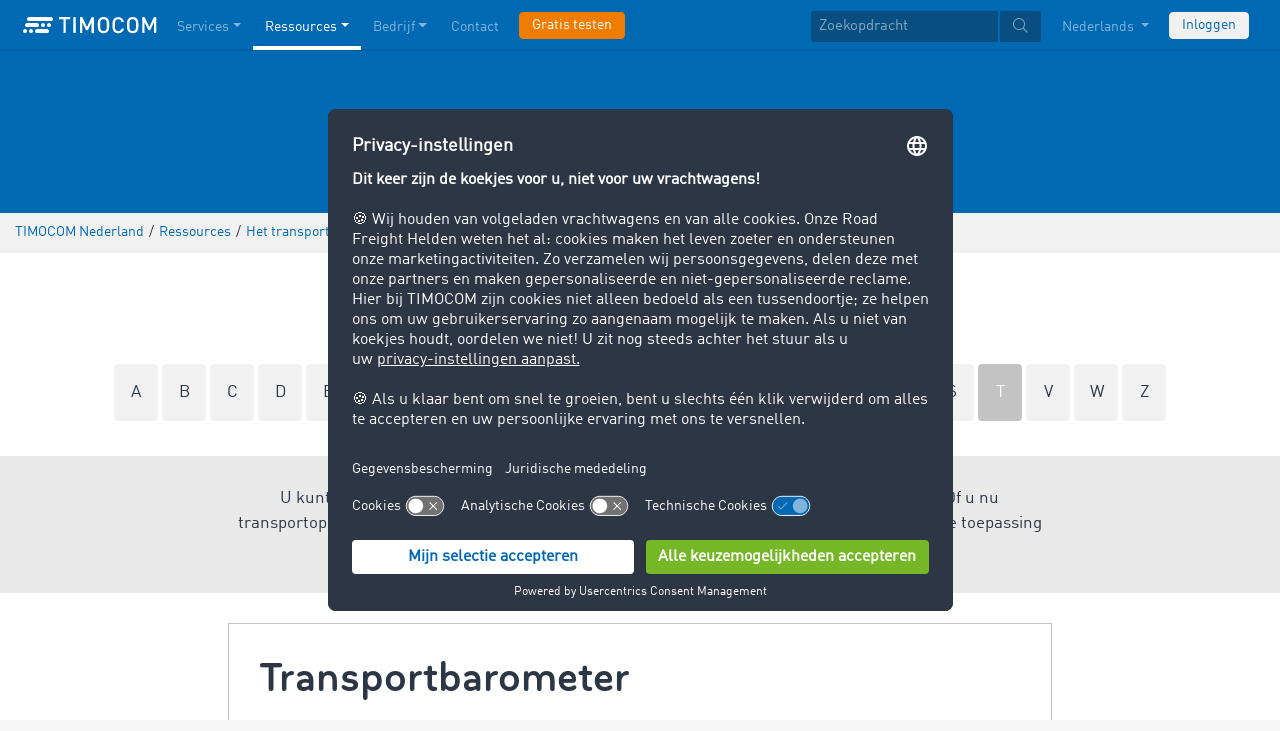

--- FILE ---
content_type: text/html;charset=UTF-8
request_url: https://www.timocom.nl/lexicon/het-transportlexicon/transportbarometer
body_size: 8915
content:

<!DOCTYPE html>
<html class="no-js" lang="nl-NL" dir="ltr"    >
<head >
<meta charset="UTF-8">
<!-- Kameleoon script start -->
<script type="text/javascript">
window.kameleoonQueue = window.kameleoonQueue || [];
</script>
<script type="text/javascript" id="kameleoon-script" fetchpriority="high" src="//w6bjh4e8qp.kameleoon.io/engine.js" async></script>
<!-- Kameleoon script end -->
<meta name="robots" content="index,follow"><title>Transportbarometer </title> <meta name="viewport" content="width=device-width, initial-scale=1">
<link rel="apple-touch-icon" sizes="144x144" href="https://timcdnprd.azureedge.net/resource/crblob/452554/6cfb2a5e9a8a478704137a2dc6e149fd/apple-touch-icon-144-png-data.png">
<link rel="apple-touch-icon" sizes="114x114" href="https://timcdnprd.azureedge.net/resource/crblob/452552/1497b6cc6ba1c3248f48ab088158540e/apple-touch-icon-114-png-data.png">
<link rel="apple-touch-icon" sizes="72x72" href="https://timcdnprd.azureedge.net/resource/crblob/452558/1f76b55164faca3d18c1cf54b3f38d4f/apple-touch-icon-72-png-data.png">
<link rel="shortcut icon" href="https://timcdnprd.azureedge.net/resource/crblob/452560/bd45fdaa3208f159b15eb612ae535243/favicon-ico-data.ico" /> <link rel="canonical" href="https://www.timocom.nl/lexicon/het-transportlexicon/transportbarometer">
<link rel="alternate" hreflang="pl-PL" href="https://www.timocom.pl/zasoby/leksykon-transportowy" title="Pools (Polen) | Polish (Poland)">
<link rel="alternate" hreflang="lt-LT" href="https://www.timocom.lt/saltinis/transporto-%C5%BEodynas" title="Litouws (Litouwen) | Lithuanian (Lithuania)">
<link rel="alternate" hreflang="sr-RS" href="https://www.timocom.rs/resursi/re%C4%8Dnik-transporta" title="Servisch (Servië) | Serbian (Serbia)">
<link rel="alternate" hreflang="fi-FI" href="https://www.timocom.fi/resurssit/kuljetusalan-sanakirja" title="Fins (Finland) | Finnish (Finland)">
<link rel="alternate" hreflang="uk-UA" href="https://www.timocom.com.ua/resursi/%D1%82%D1%80%D0%B0%D0%BD%D1%81%D0%BF%D0%BE%D1%80%D1%82%D0%BD%D0%B8%D0%B9-%D0%BA%D0%BE%D0%BC%D0%BF%D0%B5%D0%BD%D0%B4%D1%96%D1%83%D0%BC" title="Oekraïens (Oekraïne) | Ukrainian (Ukraine)">
<link rel="alternate" hreflang="ro-RO" href="https://www.timocom.ro/resurse/lexicon-de-transport" title="Roemeens (Roemenië) | Romanian (Romania)">
<link rel="alternate" hreflang="ru-RU" href="https://www.timocom.ru/istochnik/%D1%82%D1%80%D0%B0%D0%BD%D1%81%D0%BF%D0%BE%D1%80%D1%82%D0%BD%D1%8B%D0%B9-%D0%BA%D0%BE%D0%BC%D0%BF%D0%B5%D0%BD%D0%B4%D0%B8%D1%83%D0%BC" title="Russisch (Rusland) | Russian (Russia)">
<link rel="alternate" hreflang="hr-HR" href="https://www.timocom.com.hr/resursi/pojmovnik-transporta" title="Kroatisch (Kroatië) | Croatian (Croatia)">
<link rel="alternate" hreflang="en-GB" href="https://www.timocom.co.uk/our-resources/the-transport-lexicon" title="Engels (Verenigd Koninkrijk) | English (United Kingdom)">
<link rel="alternate" hreflang="nl-NL" href="https://www.timocom.nl/onze-resources/het-transportlexicon" title="Nederlands (Nederland) | Dutch (Netherlands)">
<link rel="alternate" hreflang="da-DK" href="https://www.timocom.dk/ressourcer/transportleksikon" title="Deens (Denemarken) | Danish (Denmark)">
<link rel="alternate" hreflang="lv-LV" href="https://www.timocom.lv/resursi/the-transport-lexicon" title="Lets (Letland) | Latvian (Latvia)">
<link rel="alternate" hreflang="bg-BG" href="https://www.timocom.bg/resursi/%D1%82%D1%80%D0%B0%D0%BD%D1%81%D0%BF%D0%BE%D1%80%D1%82%D0%B5%D0%BD%D0%BB%D0%B5%D0%BA%D1%81%D0%B8%D0%BA%D0%BE%D0%BD" title="Bulgaars (Bulgarije) | Bulgarian (Bulgaria)">
<link rel="alternate" hreflang="pt-PT" href="https://www.timocom.pt/recursos/dicion%C3%A1rio-de-transporte" title="Portugees (Portugal) | Portuguese (Portugal)">
<link rel="alternate" hreflang="tr-TR" href="https://www.timocom.com.tr/kaynaklar/nakliye-s%C3%B6zl%C3%BC%C4%9F%C3%BC" title="Turks (Turkije) | Turkish (Turkey)">
<link rel="alternate" hreflang="es-ES" href="https://www.timocom.es/recursos/el-diccionario-de-transporte" title="Spaans (Spanje) | Spanish (Spain)">
<link rel="alternate" hreflang="sl-SI" href="https://www.timocom.si/viri/transportni-leksikon" title="Sloveens (Slovenië) | Slovenian (Slovenia)">
<link rel="alternate" hreflang="cs-CZ" href="https://www.timocom.cz/infocentrum/dopravni-lexikon" title="Tsjechisch (Tsjechië) | Czech (Czechia)">
<link rel="alternate" hreflang="el-GR" href="https://www.timocom.gr/piges/%CE%B7-%CE%B5%CE%B3%CE%BA%CF%85%CE%BA%CE%BB%CE%BF%CF%80%CE%B1%CE%AF%CE%B4%CE%B5%CE%B9%CE%B1-m%CE%B5%CF%84%CE%B1%CF%86%CE%BF%CF%81%CF%8E%CE%BD" title="Grieks (Griekenland) | Greek (Greece)">
<link rel="alternate" hreflang="fr-FR" href="https://www.timocom.fr/ressources/le-dictionnaire-du-transport" title="Frans (Frankrijk) | French (France)">
<link rel="alternate" hreflang="de-DE" href="https://www.timocom.de/ressourcen/transportlexikon" title="Duits (Duitsland) | German (Germany)">
<link rel="alternate" hreflang="sv-SE" href="https://www.timocom.se/information/transportlexikon" title="Zweeds (Zweden) | Swedish (Sweden)">
<link rel="alternate" hreflang="bs-BA" href="https://www.timocom.ba/rjecnik-transporta" title="Bosnisch (Bosnië en Herzegovina) | Bosnian (Bosnia &amp; Herzegovina)">
<link rel="alternate" hreflang="hu-HU" href="https://www.timocom.hu/kinalatunk/transzportlexikon" title="Hongaars (Hongarije) | Hungarian (Hungary)">
<link rel="alternate" hreflang="no-NO" href="https://no.timocom.com/ressurser/transportleksikon" title="Noors (Noorwegen) | Norwegian (Norway)">
<link rel="alternate" hreflang="sk-SK" href="https://www.timocom.sk/infocentrum/dopravny-lexikon" title="Slowaaks (Slowakije) | Slovak (Slovakia)">
<link rel="alternate" hreflang="it-IT" href="https://www.timocom.it/risorse/il-dizionario-del-trasporto" title="Italiaans (Italië) | Italian (Italy)">
<link rel="preconnect" href="https://timcdnprd.azureedge.net">
<link rel="preload" href="https://timcdnprd.azureedge.net/resource/themes/timocom/css/timocom-72-45.css" as="style">
<link rel="preload" href="https://timcdnprd.azureedge.net/resource/crblob/38/ced2ccc7e7020308e0b4a558100f0a8e/dinwebpro-woff2-data.woff2" as="font" type="font/woff2" crossorigin="anonymous">
<link rel="preload" href="https://timcdnprd.azureedge.net/resource/crblob/56/91742545f675e52cbb309d026cb371a7/tciconset-solid-woff2-data.woff2" as="font" type="font/woff2" crossorigin="anonymous">
<link rel="preload" href="https://timcdnprd.azureedge.net/resource/crblob/18/ab317d5947ec270f06170d178e36543b/bouba-round-medium-woff2-data.woff2" as="font" type="font/woff2" crossorigin="anonymous">
<link rel="preload" href="https://timcdnprd.azureedge.net/resource/crblob/44/6ba7704c02023cb6cfae1a4e5811c4eb/tciconset-brands-woff2-data.woff2" as="font" type="font/woff2" crossorigin="anonymous">
<link rel="preload" href="https://timcdnprd.azureedge.net/resource/crblob/50/8499a6afb5aedc2ebafc3ba93a1de0a0/tciconset-light-woff2-data.woff2" as="font" type="font/woff2" crossorigin="anonymous">
<link href="https://timcdnprd.azureedge.net/resource/themes/timocom/css/timocom-72-45.css" rel="stylesheet" >
<meta property="og:title" content="Transportbarometer" />
<meta property="og:description" content="Het TIMOCOM transportlexicon bevat definities van de belangrijke begrippen uit de logistieke branche, de vervoersbranche, de toeleveringsketen en de branche voor goederenvervoer over de weg." />
<meta property="og:type" content="website" />
<meta property="og:url" content="https://www.timocom.nl/lexicon/het-transportlexicon/transportbarometer"/><meta property="og:image" content="https://timcdnprd.azureedge.net/resource/blob/475624/ae3be9b0801d95268f6cd59f9982fb2a/logo-data.png" />
<meta property="og:site_name" content="TIMOCOM" />
<link rel="preconnect" href="https://app.usercentrics.eu">
<script id="usercentrics-cmp" data-settings-id="aGs-woxRS"
src="https://app.usercentrics.eu/browser-ui/latest/loader.js" data-language="nl"
async></script>
<meta name="cif_content_id" content="262456">
<script>document.documentElement.className = document.documentElement.className.replace(/no-js/g, "js");</script>
<script type="application/ld+json">
{"legalName":"TIMOCOM GmbH","foundingDate":1997,"address":{"postalCode":"40699","addressRegion":null,"streetAddress":"Timocom Platz 1","addressLocality":"Erkrath-Düsseldorf","addressCountry":{"name":"Germany","@type":"Country"},"@type":"PostalAddress"},"contactPoint":[{"telephone":"+49 211 88 26 88 26","contactType":"customer service","areaServed":"NL","email":"info.nl@timocom.com","availableLanguage":["nl"],"@type":"ContactPoint"}],"@type":"Organization","name":"TIMOCOM","logo":"https://timcdnprd.azureedge.net/resource/blob/381630/b22177cf81158b89f9db2fd04dc40564/logo-timocom-corporation-blue-all-data.svg","@context":"https://schema.org","url":"https://www.timocom.nl","sameAs":["https://www.wikidata.org/wiki/Q263113","https://de.wikipedia.org/wiki/Timocom","https://www.facebook.com/timocom.nl","https://www.youtube.com/user/TIMOCOM","https://www.xing.com/company/timocom","https://www.linkedin.com/company/timocom-gmbh/","https://twitter.com/TIMOCOM","https://instagram.com/timocom"]}
</script>
<!-- Google Tag Manager -->
<script type="text/javascript">
window.dataLayer = window.dataLayer || [];
function gtag() {
dataLayer.push(arguments);
}
gtag("consent", "default", {
ad_user_data: "denied",
ad_personalization: "denied",
ad_storage: "denied",
analytics_storage: "denied",
wait_for_update: 2000 // milliseconds to wait for update
});
gtag("set", "ads_data_redaction", true);
(function(w, d, s, l, i) {
w[l] = w[l] || [];
w[l].push({
'gtm.start': new Date().getTime(),
event: 'gtm.js'
});
var f = d.getElementsByTagName(s)[0],
j = d.createElement(s),
dl = l != 'dataLayer' ? '&l=' + l : '';
j.async = true;
j.defer=true;
j.src =
'https://stats.timocom.nl/gtm.js?id=' + i + dl;
f.parentNode.insertBefore(j, f);
})(window, document, 'script', 'dataLayer', 'GTM-PTDPXBG');
</script>
</head><body class="js svg" id="top" >
<!-- Google Tag Manager (noscript) -->
<noscript><iframe src="https://stats.timocom.nl/ns.html?id=GTM-PTDPXBG"
height="0" width="0" style="display:none;visibility:hidden"></iframe></noscript>
<!-- End Google Tag Manager (noscript) -->
<nav class="navbar navbar-expand-xl navbar-dark bg-primary fixed-top w-100">
<div class="container">
<a class="navbar-brand" aria-label="LOGO-TIMOCOM"
href="/">
<i id="navbar-logo-timocom" class="logo-timocom-white"></i>
</a>
<button class="navbar-toggler " type="button" data-toggle="collapse" data-target="#navbarSupportedContent"
aria-controls="navbarSupportedContent" aria-expanded="false" aria-label="Toggle navigation">
<span class="hamburger d-block">
<span class="bar"></span>
<span class="bar"></span>
<span class="bar"></span>
</span>
</button>
<div class="collapse navbar-collapse pb-5 pb-lg-0" id="navbarSupportedContent" role="navigation" aria-label="Main navigation">
<ul class="navbar-nav mr-auto" aria-label="Categories">
<li class="nav-item " role="listitem">
<div class="nav-link dropdown-toggle d-xl-none" href="/diensten" rel="nofollow" id="navbarDropdownMenuLink-" data-toggle="dropdown" aria-haspopup="true" aria-expanded="false" >Services</div>
<a class="nav-link dropdown-toggle d-none d-xl-block" href="/diensten" rel="nofollow" id="navbarDropdownMenuLink-" data-toggle="dropdown" aria-haspopup="true" aria-expanded="false" >Services</a>
<div class="dropdown-menu fullsize-dropdown-menu border-0 " aria-labelledby="navbarDropdownMenuLink-">
<div class="container first-dropdown-items">
<ul>
<li class="d-xl-none">
<a class="dropdown-item" href="/diensten" >Overzicht</a> </li>
<li class="">
<a class="dropdown-item " href="/diensten/vrachtbeurs" >Vrachtbeurs</a> </li>
<li class="">
<a class="dropdown-item " href="/diensten/vrachtbeurs/gesloten-vrachtbeurs" rel="noreferrer">Gesloten vrachtbeurs</a> </li>
<li class="">
<a class="dropdown-item " href="/diensten/aanbestedingen" >Aanbestedingen</a> </li>
<li class="">
<a class="dropdown-item " href="/diensten/routes-kosten" >Routes &amp; kosten</a> </li>
<li class="">
<a class="dropdown-item " href="/diensten/transportopdrachten" >Transportopdrachten</a> </li>
<li class="">
<a class="dropdown-item " href="/diensten/interfaces" >Interfaces</a> </li>
<li class="">
<a class="dropdown-item " href="/diensten/incasso-internationaal" >Incasso internationaal</a> </li>
<li class="">
<a class="dropdown-item " href="/diensten/live-zendingen-volgen" >Live Zendingen Volgen</a> </li>
</ul>
</div>
<div class="navbar-close d-none d-xl-block">
<button type="button" class="close" title="Menü schließen" data-dismiss="alert" aria-label="Close">
<span aria-hidden="true"><i class="icon-light-plus-circle"></i></span>
</button>
</div>
</div>
</li><li class="nav-item active" role="listitem">
<div class="nav-link dropdown-toggle d-xl-none" href="/onze-resources" rel="nofollow" id="navbarDropdownMenuLink-" data-toggle="dropdown" aria-haspopup="true" aria-expanded="false" >Ressources</div>
<a class="nav-link dropdown-toggle d-none d-xl-block" href="/onze-resources" rel="nofollow" id="navbarDropdownMenuLink-" data-toggle="dropdown" aria-haspopup="true" aria-expanded="false" >Ressources</a>
<div class="dropdown-menu fullsize-dropdown-menu border-0 " aria-labelledby="navbarDropdownMenuLink-">
<div class="container first-dropdown-items">
<ul>
<li class="d-xl-none">
<a class="dropdown-item" href="/onze-resources" >Overzicht</a> </li>
<li class="">
<a class="dropdown-item " href="/blog" rel="noreferrer">Blog</a> </li>
<li class="">
<a class="dropdown-item " href="/bedrijf/newsroom" rel="noreferrer">Newsroom</a> </li>
<li class="">
<a class="dropdown-item active" href="/lexicon/het-transportlexicon/" >Het transportlexicon</a> </li>
<li class="">
<a class="dropdown-item " href="/diensten/transportbarometer" rel="noreferrer">Transportbarometer</a> </li>
</ul>
</div>
<div class="navbar-close d-none d-xl-block">
<button type="button" class="close" title="Menü schließen" data-dismiss="alert" aria-label="Close">
<span aria-hidden="true"><i class="icon-light-plus-circle"></i></span>
</button>
</div>
</div>
</li><li class="nav-item " role="listitem">
<div class="nav-link dropdown-toggle d-xl-none" href="/bedrijf" rel="nofollow" id="navbarDropdownMenuLink-" data-toggle="dropdown" aria-haspopup="true" aria-expanded="false" >Bedrijf</div>
<a class="nav-link dropdown-toggle d-none d-xl-block" href="/bedrijf" rel="nofollow" id="navbarDropdownMenuLink-" data-toggle="dropdown" aria-haspopup="true" aria-expanded="false" >Bedrijf</a>
<div class="dropdown-menu fullsize-dropdown-menu border-0 " aria-labelledby="navbarDropdownMenuLink-">
<div class="container first-dropdown-items">
<ul>
<li class="d-xl-none">
<a class="dropdown-item" href="/bedrijf" >Overzicht</a> </li>
<li class="">
<a class="dropdown-item " href="/bedrijf/success-stories" >Success Stories</a> </li>
<li class="">
<a class="dropdown-item " href="https://career.timocom.com" rel="noreferrer">Careers<i class="icon-solid-external-link icon-xs ml-1"></i></a> </li>
</ul>
</div>
<div class="navbar-close d-none d-xl-block">
<button type="button" class="close" title="Menü schließen" data-dismiss="alert" aria-label="Close">
<span aria-hidden="true"><i class="icon-light-plus-circle"></i></span>
</button>
</div>
</div>
</li><li class="nav-item " role="listitem">
<a class="nav-link" href="/contact" >Contact</a></li><li class="nav-item is-input mt-3 mt-lg-0" role="listitem">
<a class="btn btn-highlight btn-block nowrap" href="/registratie" rel="noreferrer">Gratis testen</a> </li> </ul>
<ul class="navbar-nav ml-auto mt-3 mt-lg-0">
<li class="nav-item is-input d-flex align-items-center justify-content-center" aria-label="Searchbar" >
<form class="searchbar m-0 my-3 m-xl-0 px-0 w-100" action="/search" role="search" autocomplete="off">
<div class="input-group input-group-sm" role="textbox" aria-placeholder="Zoekopdracht" aria-label="Search input" contenteditable="true">
<input class="form-control" name="query" aria-label="Zoekopdracht" placeholder="Zoekopdracht" />
<div class="input-group-append m-0 p-0">
<button class="btn btn-primary" name="search" type="submit" value="" title="Search" id="btnsitesearch">
<i class="icon icon-light-search px-1"></i>
</button>
</div>
</div>
</form> </li><!-- localizations: 29 -->
<li class="nav-item language-selection mb-1 mb-lg-4 mb-xl-0">
<a class="nav-link btn-block dropdown-toggle" href="#" id="languageDropdown" role="button"
data-toggle="dropdown" rel="nofollow"
aria-haspopup="true" aria-expanded="false">
Nederlands
</a>
<div class="dropdown-menu dropdown-menu-right border-0 rounded-0 w-100" role="list"
aria-label="languageDropdown"
aria-haspopup="true" aria-expanded="false">
<div class="container first-dropdown-items d-flex flex-column flex-wrap" role="listitem">
<a class="dropdown-item "
target="_self" href="https://www.timocom.ba/lexicon/rjecnik-transporta/"
title="Bosanski" role="button" data-toggle="dropdown" aria-haspopup="true"
aria-expanded="false">
Bosanski
</a>
<a class="dropdown-item "
target="_self" href="https://www.timocom.dk/lexicon/transportleksikon/"
title="Dansk" role="button" data-toggle="dropdown" aria-haspopup="true"
aria-expanded="false">
Dansk
</a>
<a class="dropdown-item "
target="_self" href="https://www.timocom.de/lexicon/transportlexikon/"
title="Deutsch" role="button" data-toggle="dropdown" aria-haspopup="true"
aria-expanded="false">
Deutsch
</a>
<a class="dropdown-item "
target="_self" href="https://www.timocom.ee/lexicon/timocom-et/"
title="Eesti" role="button" data-toggle="dropdown" aria-haspopup="true"
aria-expanded="false">
Eesti
</a>
<a class="dropdown-item "
target="_self" href="https://www.timocom.co.uk/lexicon/the-transport-lexicon/"
title="English" role="button" data-toggle="dropdown" aria-haspopup="true"
aria-expanded="false">
English
</a>
<a class="dropdown-item "
target="_self" href="https://www.timocom.es/lexicon/el-diccionario-de-transporte/"
title="Español" role="button" data-toggle="dropdown" aria-haspopup="true"
aria-expanded="false">
Español
</a>
<a class="dropdown-item "
target="_self" href="https://www.timocom.fr/lexicon/le-dictionnaire-du-transport/"
title="Français" role="button" data-toggle="dropdown" aria-haspopup="true"
aria-expanded="false">
Français
</a>
<a class="dropdown-item "
target="_self" href="https://www.timocom.com.hr/lexicon/pojmovnik-transporta/"
title="Hrvatski" role="button" data-toggle="dropdown" aria-haspopup="true"
aria-expanded="false">
Hrvatski
</a>
<a class="dropdown-item "
target="_self" href="https://www.timocom.it/lexicon/il-dizionario-del-trasporto/"
title="Italiano" role="button" data-toggle="dropdown" aria-haspopup="true"
aria-expanded="false">
Italiano
</a>
<a class="dropdown-item "
target="_self" href="https://www.timocom.lv/lexicon/the-transport-lexicon/"
title="Latviešu" role="button" data-toggle="dropdown" aria-haspopup="true"
aria-expanded="false">
Latviešu
</a>
<a class="dropdown-item "
target="_self" href="https://www.timocom.lt/lexicon/transporto-%C5%BEodynas/"
title="Lietuvių" role="button" data-toggle="dropdown" aria-haspopup="true"
aria-expanded="false">
Lietuvių
</a>
<a class="dropdown-item "
target="_self" href="https://www.timocom.hu/lexicon/transzportlexikon/"
title="Magyar" role="button" data-toggle="dropdown" aria-haspopup="true"
aria-expanded="false">
Magyar
</a>
<a class="dropdown-item active"
target="_self" href="https://www.timocom.nl/lexicon/het-transportlexicon/"
title="Nederlands" role="button" data-toggle="dropdown" aria-haspopup="true"
aria-expanded="false">
Nederlands
</a>
<a class="dropdown-item "
target="_self" href="https://no.timocom.com/lexicon/transportleksikon/"
title="Norsk" role="button" data-toggle="dropdown" aria-haspopup="true"
aria-expanded="false">
Norsk
</a>
<a class="dropdown-item "
target="_self" href="https://www.timocom.pl/lexicon/leksykon-transportowy/"
title="Polski" role="button" data-toggle="dropdown" aria-haspopup="true"
aria-expanded="false">
Polski
</a>
<a class="dropdown-item "
target="_self" href="https://www.timocom.pt/lexicon/dicion%C3%A1rio-de-transporte/"
title="Português" role="button" data-toggle="dropdown" aria-haspopup="true"
aria-expanded="false">
Português
</a>
<a class="dropdown-item "
target="_self" href="https://www.timocom.ro/lexicon/lexicon-de-transport/"
title="Română" role="button" data-toggle="dropdown" aria-haspopup="true"
aria-expanded="false">
Română
</a>
<a class="dropdown-item "
target="_self" href="https://www.timocom.sk/lexicon/dopravny-lexikon/"
title="Slovenčina" role="button" data-toggle="dropdown" aria-haspopup="true"
aria-expanded="false">
Slovenčina
</a>
<a class="dropdown-item "
target="_self" href="https://www.timocom.si/lexicon/transportni-leksikon/"
title="Slovenščina" role="button" data-toggle="dropdown" aria-haspopup="true"
aria-expanded="false">
Slovenščina
</a>
<a class="dropdown-item "
target="_self" href="https://www.timocom.fi/lexicon/kuljetusalan-sanakirja/"
title="Suomi" role="button" data-toggle="dropdown" aria-haspopup="true"
aria-expanded="false">
Suomi
</a>
<a class="dropdown-item "
target="_self" href="https://www.timocom.se/lexicon/transportlexikon/"
title="Svenska" role="button" data-toggle="dropdown" aria-haspopup="true"
aria-expanded="false">
Svenska
</a>
<a class="dropdown-item "
target="_self" href="https://www.timocom.com.tr/lexicon/nakliye-s%C3%B6zl%C3%BC%C4%9F%C3%BC/"
title="Türkçe" role="button" data-toggle="dropdown" aria-haspopup="true"
aria-expanded="false">
Türkçe
</a>
<a class="dropdown-item "
target="_self" href="https://www.timocom.cz/lexicon/dopravni-lexikon/"
title="Čeština" role="button" data-toggle="dropdown" aria-haspopup="true"
aria-expanded="false">
Čeština
</a>
<a class="dropdown-item "
target="_self" href="https://www.timocom.gr/lexicon/%CE%B7-%CE%B5%CE%B3%CE%BA%CF%85%CE%BA%CE%BB%CE%BF%CF%80%CE%B1%CE%AF%CE%B4%CE%B5%CE%B9%CE%B1-m%CE%B5%CF%84%CE%B1%CF%86%CE%BF%CF%81%CF%8E%CE%BD/"
title="Ελληνικά" role="button" data-toggle="dropdown" aria-haspopup="true"
aria-expanded="false">
Ελληνικά
</a>
<a class="dropdown-item "
target="_self" href="https://www.timocom.bg/lexicon/%D1%82%D1%80%D0%B0%D0%BD%D1%81%D0%BF%D0%BE%D1%80%D1%82%D0%B5%D0%BD%D0%BB%D0%B5%D0%BA%D1%81%D0%B8%D0%BA%D0%BE%D0%BD/"
title="Български" role="button" data-toggle="dropdown" aria-haspopup="true"
aria-expanded="false">
Български
</a>
<a class="dropdown-item "
target="_self" href="https://www.timocom.mk/lexicon/timocom-mk/"
title="Македонски" role="button" data-toggle="dropdown" aria-haspopup="true"
aria-expanded="false">
Македонски
</a>
<a class="dropdown-item "
target="_self" href="https://www.timocom.ru/lexicon/%D1%82%D1%80%D0%B0%D0%BD%D1%81%D0%BF%D0%BE%D1%80%D1%82%D0%BD%D1%8B%D0%B9-%D0%BA%D0%BE%D0%BC%D0%BF%D0%B5%D0%BD%D0%B4%D0%B8%D1%83%D0%BC/"
title="Русский" role="button" data-toggle="dropdown" aria-haspopup="true"
aria-expanded="false">
Русский
</a>
<a class="dropdown-item "
target="_self" href="https://www.timocom.rs/lexicon/re%C4%8Dnik-transporta/"
title="Српски" role="button" data-toggle="dropdown" aria-haspopup="true"
aria-expanded="false">
Српски
</a>
<a class="dropdown-item "
target="_self" href="https://www.timocom.com.ua/lexicon/%D1%82%D1%80%D0%B0%D0%BD%D1%81%D0%BF%D0%BE%D1%80%D1%82%D0%BD%D0%B8%D0%B9-%D0%BA%D0%BE%D0%BC%D0%BF%D0%B5%D0%BD%D0%B4%D1%96%D1%83%D0%BC/"
title="Українська" role="button" data-toggle="dropdown" aria-haspopup="true"
aria-expanded="false">
Українська
</a>
</div>
<div class="navbar-close d-none d-xl-block mb-5 mb-xl-0" role="button">
<button type="button" class="close" title="close" data-dismiss="alert" aria-label="Close">
<span aria-hidden="true"><i class="icon-light-plus-circle"></i></span>
</button>
</div>
</div>
</li>
<li class="nav-item is-input mt-3 mt-lg-0" role="listitem">
<a href="https://my.timocom.com/" class="btn btn-block nowrap btn-light" title="login">Inloggen</a> </li> </ul>
</div>
</div>
</nav>
<main id="maincontent" class="ci-maincontent">
<a name="ci-anchor-266566" id="ci-anchor-266566"></a>
<section id="m01-stage-266566" class="ci-module-wrapper bg-blue text-white" >
<div class="">
<div class="row justify-content-center ">
<div class="col-12 w-100 ci-m01-stage">
<header class="page-header size-default bg-blue">
<div class="ci-positioned-text-container ci-positioned-text-container-static mx-auto d-flex flex-column align-items-center justify-content-center h-100" style="width: 50%;" >
<div class="container py-3 py-md-5">
<div class="row justify-content-center">
<div class="col-12 text-center text-white">
<h2 class="wordbreak "> Het transportlexicon
</h2>
</div>
</div>
</div>
</div>
</header>
</div>
</div>
</div>
</section>
<section class="d-none d-md-block m-0 py-2 ci-breadcrumb bg-gray-200">
<div class="container">
<div class="row">
<div class="col-12">
<nav id="breadcrumb" aria-label="breadcrumb">
<small>
<ul class="d-flex flex-col list-unstyled m-0 p-0" vocab="https://schema.org/" typeof="BreadcrumbList"
aria-label="Breadcrumb navigation">
<li class="d-inline-block" property="itemListElement" typeof="ListItem">
<a property="item" typeof="WebPage"
href="/">
<span property="name">TIMOCOM Nederland</span>
</a>
<meta property="position" content="1">
</li>
<li class="d-inline-block"><span class="mx-1">/</span></li>
<li class="d-inline-block" property="itemListElement" typeof="ListItem">
<a property="item" typeof="WebPage"
href="/onze-resources">
<span property="name">Ressources</span>
</a>
<meta property="position" content="2">
</li>
<li class="d-inline-block"><span class="mx-1">/</span></li>
<li class="d-inline-block" property="itemListElement" typeof="ListItem">
<a property="item" typeof="WebPage"
href="/lexicon/het-transportlexicon/">
<span property="name">Het transportlexicon</span>
</a>
<meta property="position" content="3">
</li>
<li class="d-inline-block"><span class="mx-1">/</span></li>
<li class="d-inline-block" property="itemListElement" typeof="ListItem">
<a property="item" typeof="WebPage" href="/lexicon/het-transportlexicon/transportbarometer">
<span property="name">
Transportbarometer
</span>
</a>
<meta property="position" content="4">
</li> </ul>
</small>
</nav>
</div>
</div>
</div>
</section>
<div class="">
<section class="bg-white pb-5">
<section class="bg-white mb-4">
<div class="container">
<div class="row justify-content-center text-center pt-5">
<div class="col-12 lexicon">
<h2>Lexiconvermeldingen</h2>
<div class="mt-3 mb-1">
<a href="/lexicon/het-transportlexicon/a" class="abcBox p-3 rounded d-inline-block bg-gray-200">
A
</a>
<a href="/lexicon/het-transportlexicon/b" class="abcBox p-3 rounded d-inline-block bg-gray-200">
B
</a>
<a href="/lexicon/het-transportlexicon/c" class="abcBox p-3 rounded d-inline-block bg-gray-200">
C
</a>
<a href="/lexicon/het-transportlexicon/d" class="abcBox p-3 rounded d-inline-block bg-gray-200">
D
</a>
<a href="/lexicon/het-transportlexicon/e" class="abcBox p-3 rounded d-inline-block bg-gray-200">
E
</a>
<a href="/lexicon/het-transportlexicon/f" class="abcBox p-3 rounded d-inline-block bg-gray-200">
F
</a>
<a href="/lexicon/het-transportlexicon/g" class="abcBox p-3 rounded d-inline-block bg-gray-200">
G
</a>
<a href="/lexicon/het-transportlexicon/h" class="abcBox p-3 rounded d-inline-block bg-gray-200">
H
</a>
<a href="/lexicon/het-transportlexicon/i" class="abcBox p-3 rounded d-inline-block bg-gray-200">
I
</a>
<a href="/lexicon/het-transportlexicon/j" class="abcBox p-3 rounded d-inline-block bg-gray-200">
J
</a>
<a href="/lexicon/het-transportlexicon/k" class="abcBox p-3 rounded d-inline-block bg-gray-200">
K
</a>
<a href="/lexicon/het-transportlexicon/l" class="abcBox p-3 rounded d-inline-block bg-gray-200">
L
</a>
<a href="/lexicon/het-transportlexicon/m" class="abcBox p-3 rounded d-inline-block bg-gray-200">
M
</a>
<a href="/lexicon/het-transportlexicon/n" class="abcBox p-3 rounded d-inline-block bg-gray-200">
N
</a>
<a href="/lexicon/het-transportlexicon/o" class="abcBox p-3 rounded d-inline-block bg-gray-200">
O
</a>
<a href="/lexicon/het-transportlexicon/p" class="abcBox p-3 rounded d-inline-block bg-gray-200">
P
</a>
<a href="/lexicon/het-transportlexicon/r" class="abcBox p-3 rounded d-inline-block bg-gray-200">
R
</a>
<a href="/lexicon/het-transportlexicon/s" class="abcBox p-3 rounded d-inline-block bg-gray-200">
S
</a>
<a href="/lexicon/het-transportlexicon/t" class="abcBox p-3 rounded d-inline-block bg-gray-300 text-white">
T
</a>
<a href="/lexicon/het-transportlexicon/v" class="abcBox p-3 rounded d-inline-block bg-gray-200">
V
</a>
<a href="/lexicon/het-transportlexicon/w" class="abcBox p-3 rounded d-inline-block bg-gray-200">
W
</a>
<a href="/lexicon/het-transportlexicon/z" class="abcBox p-3 rounded d-inline-block bg-gray-200">
Z
</a>
</div>
</div>
</div>
</div>
</section>
<div class="bg-gray-400">
<div class="container">
<div class="row justify-content-center pt-4 pb-3">
<div class="text-center col-sm-12 col-md-8 col-lg-8 col-xl-8">
<p>U kunt nu uw transportprocessen en logistieke processen kort en eenvoudig vormgeven. Of u nu transportopdrachten zoekt, uitvoert of vergeeft, op onze <a href="/diensten">TIMOCOM marktplaats</a>, u vindt de juiste toepassing voor uw behoeften en digitaliseringsgraad.</p> </div>
</div>
</div>
</div>
<div class="container">
<div class="row justify-content-center">
<div class="col-sm-12 col-md-8 col-lg-8 col-xl-8 lexicon my-4">
<div class="border p-4">
<h1 class="mb-3">Transportbarometer</h1>
<div class="ci-richtext wordbreak ci-bulletpoints-solid ci-bulletpoints-color-dark ci-numberedliststyle- ci-trimmed-paragraph ci-bulletpoints-color-default">
<p>De transportbarometer van TIMOCOM is een marktindicator. Deze geeft de actuele aanbodsituatie van vracht- en laadruimtecapaciteiten op de Europese wegvervoersmarkt aan. De transportbarometer is inzetbaar bij prijsonderhandelingen of marktprijsberekeningen. </p> </div>
</div>
</div>
</div>
</div></section><a name="ci-anchor-266576" id="ci-anchor-266576"></a>
<section id="m18-icon-link-list-266576" class="ci-module-wrapper py-5 bg-white " >
<div class="container">
<div class="row justify-content-center ">
<div class="col-sm-12 col-md-10 col-lg-10 col-xl-8">
<div class="d-sm-block d-md-flex text-center justify-content-center flex-md-wrap flex-lg-nowrap mx-lg-n4">
<div class="p-4 py-md-0 flex-grow-1" >
<a href="/contact"
data-cif-tracking="{&quot;uniqueTargetId&quot;:&quot;overlay_266570_262648&quot;}"
class="ci-link-whole-module" title="Contact | TIMOCOM Augmented Logistics">
<div class="text-center img-fluide">
<p class="icon icon-xxl text-center mb-0 icon-light-user-headset color-blue mb-0"></p>
</div>
<div class="m-n1 pt-3">
<div class="ci-btn btn m-1 wordbreak btn-link" >
Contact &gt;
</div>
</div>
</a>
</div><div class="p-4 py-md-0 flex-grow-1" >
<a href="/bedrijf/newsroom"
data-cif-tracking="{&quot;uniqueTargetId&quot;:&quot;overlay_266572_262464&quot;}"
class="ci-link-whole-module" title="overzicht">
<div class="text-center img-fluide">
<p class="icon icon-xxl text-center mb-0 icon-light-newspaper color-blue mb-0"></p>
</div>
<div class="m-n1 pt-3">
<div class="ci-btn btn m-1 wordbreak btn-link" >
Persberichten &gt;
</div>
</div>
</a>
</div><div class="p-4 py-md-0 flex-grow-1" >
<a href="/bedrijf/referenties-van-klanten"
data-cif-tracking="{&quot;uniqueTargetId&quot;:&quot;overlay_266574_262564&quot;}"
class="ci-link-whole-module" title="Referenties | Smart Logistics System | TIMOCOM">
<div class="text-center img-fluide">
<p class="icon icon-xxl text-center mb-0 icon-light-handshake color-blue mb-0"></p>
</div>
<div class="m-n1 pt-3">
<div class="ci-btn btn m-1 wordbreak btn-link" >
Referenties van klanten &gt;
</div>
</div>
</a>
</div> </div>
</div>
</div>
</div>
</section> </div>
<div class="ci-m31-overlay ci-overlay " data-ci-overlay-target="overlay_590984" data-ci-open-delay="10000" data-ci-opt-out-expires-after="28" data-ci-preview="false" >
<div class="ci-overlay-inner">
<div class="ci-overlay-content">
<div class="ci-m31-overlay-teaser-item text-left" >
<div class="ci-aspect-ratio-container d-none d-md-block" >
<div class="ci-image-wrapper">
<img src="https://timcdnprd.azureedge.net/resource/blob/590980/269afc871bf96d667f3a423eb4feac40/pop-up-image-logistic-blurredPicture.jpg"data-src="https://timcdnprd.azureedge.net/resource/image/590980/uncropped/580/0/821f9ed4cb1e6a6b7f0047c46ed93b74/29C68E1866631744348EADE38EA777AC/pop-up-image-logistic.webp"
width="580" height="390"
alt="Pop-up image - Logistic" title="Pop-up image - Logistic" loading="lazy" class="ci-img-responsive ci-image img-fluid lazy" />
</div>
</div> <div class="ci-m31-overlay-teaser-item-content">
<div class="wordbreak h2 h-md-1 mb-3">
Blijf op de hoogte van logistiek en transportnieuws!
</div>
<div class="ci-richtext wordbreak ci-bulletpoints-solid ci-bulletpoints- ci-numberedliststyle- ci-trimmed-paragraph ci-bulletpoints-color-default">
<p>Schrijf je in voor onze mailinglijst en mis nooit meer de laatste ontwikkelingen. </p> </div>
<div class="m-n1 pt-4">
<a href="https://go.timocom.com/nl/logistik-news-registrierung?utm_source=pop-up&utm_medium=organic&utm_content=transport-lexicon"
data-cif-tracking="{&quot;uniqueTargetId&quot;:&quot;overlay_590986_590982&quot;}"
class="ci-btn btn m-1 wordbreak btn-lg btn-primary d-block ci-link-external" title="">
Schrijf je nu in
</a>
</div> </div>
</div>
<label class="d-flex justify-content-center align-items-baseline text-center small pl-3 pr-3 pb-3 mt-n4">
<input type="checkbox" class="mr-1" name="optOut" data-ci-opt-out />
<span>Niet meer tonen.</span>
</label>
</div>
<div class="ci-overlay-close" data-ci-close tabindex="0">
<span class="icon-light-times"></span>
</div>
</div>
</div> </main>
<footer class="bg-cool-gray-120 color-white py-4">
<div class="container d-flex flex-column">
<div class="order-1 ci-footer-navigation-items d-flex flex-wrap" role="navigation" aria-label="Main footer navigation">
<div class="w-lg-auto pr-1" aria-label="Navigation categories">
<ul role="list" aria-label="categoryLinks">
<li class="mt-3" role="listitem" >
<a class="" href="/diensten" >Services</a> </li>
<li role="listitem">
<a class="" href="/diensten/vrachtbeurs" >Vrachtbeurs</a> </li>
<li role="listitem">
<a class="" href="/diensten/vrachtbeurs/gesloten-vrachtbeurs" >Gesloten vrachtbeurs</a> </li>
<li role="listitem">
<a class="" href="/diensten/opslag" >Opslag</a> </li>
<li role="listitem">
<a class="" href="/diensten/aanbestedingen" >Aanbestedingen</a> </li>
<li role="listitem">
<a class="" href="/diensten/routes-kosten" >Routes &amp; kosten</a> </li>
</ul>
</div><div class="w-lg-auto pr-1" aria-label="Navigation categories">
<ul role="list" aria-label="categoryLinks">
<li class="mt-3" role="listitem" >
</li>
<li role="listitem">
<a class="" href="/diensten/transportopdrachten" >Transportopdrachten</a> </li>
<li role="listitem">
<a class="" href="/diensten/tracking" >Tracking</a> </li>
<li role="listitem">
<a class="" href="/diensten/interfaces" >Interfaces</a> </li>
<li role="listitem">
<a class="" href="/diensten/incasso-internationaal" >Incasso internationaal</a> </li>
<li role="listitem">
<a class="" href="" >Betaaldiensten</a> </li>
</ul>
</div><div class="w-lg-auto pr-1" aria-label="Navigation categories">
<ul role="list" aria-label="categoryLinks">
<li class="mt-3" role="listitem" >
<a class="" href="/onze-resources" >Ressources</a> </li>
<li role="listitem">
<a class="" href="/blog" >Blog</a> </li>
<li role="listitem">
<a class="" href="/bedrijf/newsroom" >Newsroom</a> </li>
<li role="listitem">
<a class="" href="/diensten/transportbarometer" >Transportbarometer</a> </li>
<li role="listitem">
<a class="" href="/lexicon/het-transportlexicon/" >Het transportlexicon</a> </li>
<li role="listitem">
<a class="" href="/onze-resources/vracht-overzicht" >Kijkje in de vrachtbeurs</a> </li>
<li role="listitem">
<a class="" href="/rijverbod-voor-vrachtwagens" >Rijverbod voor vrachtwagens</a> </li>
</ul>
</div><div class="w-lg-auto pr-1" aria-label="Navigation categories">
<ul role="list" aria-label="categoryLinks">
<li class="mt-3" role="listitem" >
<a class="" href="/bedrijf" >Bedrijf</a> </li>
<li role="listitem">
<a class="" href="/bedrijf/success-stories" >Success Stories</a> </li>
<li role="listitem">
<a class="" href="/bedrijf/klanten-werven-klanten" >Klanten werven klanten</a> </li>
<li role="listitem">
<a class="" href="https://timocom.myspreadshop.nl/?_gl=1*2abqrt*_ga*Mjk0NDI0MTMuMTY1NzYyNjQyMw..*_ga_MTVKW7065B*MTY1NzYzNDAzNS4yLjEuMTY1NzYzNDcxNy42MA..*_ga_TDG8CW1PNT*MTY1NzYzNDAzNi4yLjEuMTY1NzYzNDcxNy4w" rel="noreferrer">Goodies<i class="icon-solid-external-link icon-xs ml-1"></i></a> </li>
</ul>
</div><div class="w-lg-auto pr-1" aria-label="Navigation categories">
<ul role="list" aria-label="categoryLinks">
<li class="mt-3" role="listitem" >
Support
</li>
<li role="listitem">
<a class="" href="/contact" >Contact</a> </li>
</ul>
</div><div class="w-lg-auto pr-1" aria-label="Navigation categories">
<ul role="list" aria-label="categoryLinks">
<li class="mt-3" role="listitem" >
Juridische informatie
</li>
<li role="listitem">
<a class="" href="/juridische-info" >Juridische info</a> </li>
<li role="listitem">
<a class="" href="/algemene-voorwaarden" >Algemene voorwaarden</a> </li>
<li role="listitem">
<a class="" href="/dataveiligheid-en-privacy" >Gegevensbescherming</a> </li>
<li role="listitem">
<a class="" href="#uc-central-modal-show" rel="noreferrer">Cookie instellingen<i class="icon-solid-external-link icon-xs ml-1"></i></a> </li>
</ul>
</div> </div>
<div class="order-2 d-flex justify-content-center mt-4" aria-label="Social media links">
<span class="social-icons text-center pt-3">
<a target="_blank" rel="noreferrer" title="Facebook-fanpagina van de vrachtbeurs van TIMOCOM" href="https://www.facebook.com/timocom.nl" >
<i class="icon-brands-facebook-square"></i>
</a><a target="_blank" rel="noreferrer" title="YouTube-kanaal van de laadruimtebeurs van TIMOCOM" href="https://www.youtube.com/user/TIMOCOM" >
<i class="icon-brands-youtube-square"></i>
</a><a target="_blank" rel="noreferrer" title="De Europese marktleider onder de vrachtbeurzen - Xing-groep" href="https://www.xing.com/pages/timocom" >
<i class="icon-brands-xing-square"></i>
</a><a target="_blank" rel="noreferrer" title="TIMOCOM -&gt; LinkedIn" href="https://www.linkedin.com/company/timocom-gmbh/" >
<i class="icon-brands-linkedin"></i>
</a><a target="_blank" rel="noreferrer" title="Join us on instagram" href="https://instagram.com/timocom" >
<i class="icon-brands-instagram"></i>
</a> </span>
</div>
<div class="order-3 text-center mt-2">
<span class="copyright" aria-label="Copyright">
© TIMOCOM GmbH 2026. Alle rechten voorbehouden
</span>
</div>
</div>
</footer>
<a href="#" role="button" aria-label="top" title="top" class="go-top" style="display: inline" rel="nofollow">
<div class="d-flex flex-nowrap">
<span class="d-none d-md-block mr-1">top</span><i class="icon-solid-arrow-up icon-xs"></i>
</div>
</a>
<noscript class="cm-javascript">
Please enable JavaScript to use this website.
</noscript>
<script src="https://timcdnprd.azureedge.net/resource/themes/timocom/js/commons-60-9.js" defer="true" ></script><script src="https://timcdnprd.azureedge.net/resource/themes/timocom/js/timocom-66-39.js" defer="true" ></script><script src="https://timcdnprd.azureedge.net/resource/themes/timocom/js/wdui.min-68-4.js" defer="true" ></script><script src="https://timcdnprd.azureedge.net/resource/themes/timocom/js/script.min-64-4.js" defer="true" ></script>
<!-- Insert Tag Manager body script here -->
</body></html>
